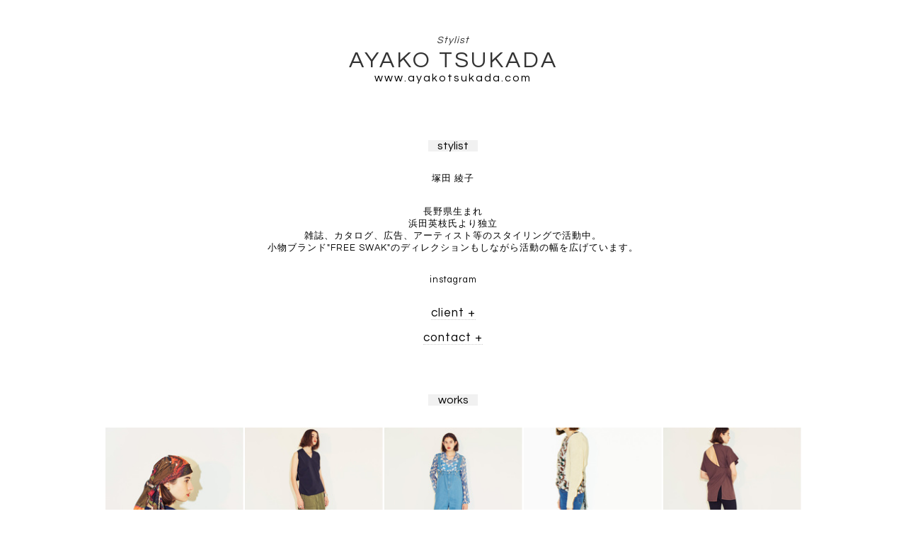

--- FILE ---
content_type: text/html
request_url: http://ayakotsukada.com/?page_id=I1596175
body_size: 50611
content:





















<!doctype html>
<html>
<head>
<meta charset="UTF-8">
<title>stylist AYAKO TSUKADA</title>
<meta name="description" content="works of stylist AYAKO TSUKADA ｜ スタイリスト 塚田綾子">
<meta name="keywords" content="スタイリスト,塚田綾子">
<link rel="stylesheet" href="../css/styles_2019.css?ver3">
<meta name="viewport" content="width=device-width, initial-scale=1.0">
<link rel="shortcut icon" href="/favicon.ico">

<script type="text/javascript" src="//ajax.googleapis.com/ajax/libs/jquery/1.10.2/jquery.min.js"></script>
<!-- Photo Swipe CSS file -->
<link rel="stylesheet" href="/js/lightbox/css/lightbox.min.css">
<script src="/js/lightbox/js/lightbox.min.js"></script> 
<script src="/js/script.js"></script> 


</head>

<body>
<div id="wrapper">
<div id="header">
<h1><a href="/"><i>stylist</i>Ayako Tsukada</a></h1>
<p>www.ayakotsukada.com</p>
</div>



<div id="page">
<h2>stylist</h2>
<div>
<p>塚田 綾子</p>

<p>長野県生まれ<br />
浜田英枝氏より独立<br />
雑誌、カタログ、広告、アーティスト等のスタイリングで活動中。<br />
小物ブランド"FREE SWAK"のディレクションもしながら活動の幅を広げています。</p>

<p><a href="https://www.instagram.com/ayakotsukada/" class="" target="_blank">instagram</a></p>
<div class="more close">
<a href="javascript:void(0);" class="underline slideopen">client</a>
<p>Magazine
marie claire、MONOCLE、kiitos、FUDGE、GISELe、HugMug</p>
<p>Advertising
Baycrews、Champion、MASH Style Lab、Urvin、LEVI'S、ORiental TRaffic、ADASTRIA、PAL、<br>
高島屋、江ノ島電鉄、CANON、Sanrio、RENOWN、STRIPE Int'l</p>
</div>
<div class="more close">
<a href="javascript:void(0);" class="underline slideopen">contact</a>
<p>email: 
<a href="mailto:ariels0401@gmail.com">ariels0401@gmail.com</a>
</p>
</div>
</div>
</div>





<div id="lightboximages">
<h2>works</h2>
<div class="inner">
    
		<div id="portfolio563"><a href="http://ayakotsukada.com/assets_c/2019/08/works_050_9-thumb-autox1030-563.jpg" data-lightbox="portfolioimages"><img src="http://ayakotsukada.com/assets_c/2019/08/works_050_9-thumb-autox300-563.jpg" alt=""/></a></div>
    
		<div id="portfolio561"><a href="http://ayakotsukada.com/assets_c/2019/08/works_050_7-thumb-autox1030-561.jpg" data-lightbox="portfolioimages"><img src="http://ayakotsukada.com/assets_c/2019/08/works_050_7-thumb-autox300-561.jpg" alt=""/></a></div>
    
		<div id="portfolio559"><a href="http://ayakotsukada.com/assets_c/2019/08/works_050_6-thumb-autox1030-559.jpg" data-lightbox="portfolioimages"><img src="http://ayakotsukada.com/assets_c/2019/08/works_050_6-thumb-autox300-559.jpg" alt=""/></a></div>
    
		<div id="portfolio558"><a href="http://ayakotsukada.com/assets_c/2019/08/works_050_5-thumb-autox1030-558.jpg" data-lightbox="portfolioimages"><img src="http://ayakotsukada.com/assets_c/2019/08/works_050_5-thumb-autox300-558.jpg" alt=""/></a></div>
    
		<div id="portfolio557"><a href="http://ayakotsukada.com/assets_c/2019/08/works_050_4-thumb-autox1030-557.jpg" data-lightbox="portfolioimages"><img src="http://ayakotsukada.com/assets_c/2019/08/works_050_4-thumb-autox300-557.jpg" alt=""/></a></div>
    
		<div id="portfolio556"><a href="http://ayakotsukada.com/assets_c/2019/08/works_050_3-thumb-autox1030-556.jpg" data-lightbox="portfolioimages"><img src="http://ayakotsukada.com/assets_c/2019/08/works_050_3-thumb-autox300-556.jpg" alt=""/></a></div>
    
		<div id="portfolio554"><a href="http://ayakotsukada.com/assets_c/2019/08/works_050_2-thumb-autox1030-554.jpg" data-lightbox="portfolioimages"><img src="http://ayakotsukada.com/assets_c/2019/08/works_050_2-thumb-autox300-554.jpg" alt=""/></a></div>
    
		<div id="portfolio562"><a href="http://ayakotsukada.com/assets_c/2019/08/works_050_10-thumb-autox1030-562.jpg" data-lightbox="portfolioimages"><img src="http://ayakotsukada.com/assets_c/2019/08/works_050_10-thumb-autox300-562.jpg" alt=""/></a></div>
    
		<div id="portfolio555"><a href="http://ayakotsukada.com/assets_c/2019/08/works_050_1-thumb-autox1030-555.jpg" data-lightbox="portfolioimages"><img src="http://ayakotsukada.com/assets_c/2019/08/works_050_1-thumb-autox300-555.jpg" alt=""/></a></div>
    
		<div id="portfolio547"><a href="http://ayakotsukada.com/assets_c/2019/08/works_038_9-thumb-autox1030-547.jpg" data-lightbox="portfolioimages"><img src="http://ayakotsukada.com/assets_c/2019/08/works_038_9-thumb-autox300-547.jpg" alt=""/></a></div>
    
		<div id="portfolio546"><a href="http://ayakotsukada.com/assets_c/2019/08/works_038_8-thumb-autox1030-546.jpg" data-lightbox="portfolioimages"><img src="http://ayakotsukada.com/assets_c/2019/08/works_038_8-thumb-autox300-546.jpg" alt=""/></a></div>
    
		<div id="portfolio544"><a href="http://ayakotsukada.com/assets_c/2019/08/works_038_7-thumb-autox1030-544.jpg" data-lightbox="portfolioimages"><img src="http://ayakotsukada.com/assets_c/2019/08/works_038_7-thumb-autox300-544.jpg" alt=""/></a></div>
    
		<div id="portfolio545"><a href="http://ayakotsukada.com/assets_c/2019/08/works_038_6-thumb-autox1030-545.jpg" data-lightbox="portfolioimages"><img src="http://ayakotsukada.com/assets_c/2019/08/works_038_6-thumb-autox300-545.jpg" alt=""/></a></div>
    
		<div id="portfolio543"><a href="http://ayakotsukada.com/assets_c/2019/08/works_038_5-thumb-autox1030-543.jpg" data-lightbox="portfolioimages"><img src="http://ayakotsukada.com/assets_c/2019/08/works_038_5-thumb-autox300-543.jpg" alt=""/></a></div>
    
		<div id="portfolio542"><a href="http://ayakotsukada.com/assets_c/2019/08/works_038_4-thumb-autox1030-542.jpg" data-lightbox="portfolioimages"><img src="http://ayakotsukada.com/assets_c/2019/08/works_038_4-thumb-autox300-542.jpg" alt=""/></a></div>
    
		<div id="portfolio541"><a href="http://ayakotsukada.com/assets_c/2019/08/works_038_3-thumb-autox1030-541.jpg" data-lightbox="portfolioimages"><img src="http://ayakotsukada.com/assets_c/2019/08/works_038_3-thumb-autox300-541.jpg" alt=""/></a></div>
    
		<div id="portfolio539"><a href="http://ayakotsukada.com/assets_c/2019/08/works_038_2-thumb-autox1030-539.jpg" data-lightbox="portfolioimages"><img src="http://ayakotsukada.com/assets_c/2019/08/works_038_2-thumb-autox300-539.jpg" alt=""/></a></div>
    
		<div id="portfolio537"><a href="http://ayakotsukada.com/assets_c/2019/08/works_038_1-thumb-autox1030-537.jpg" data-lightbox="portfolioimages"><img src="http://ayakotsukada.com/assets_c/2019/08/works_038_1-thumb-autox300-537.jpg" alt=""/></a></div>
    
		<div id="portfolio540"><a href="http://ayakotsukada.com/assets_c/2019/08/works_037_8-thumb-autox1030-540.jpg" data-lightbox="portfolioimages"><img src="http://ayakotsukada.com/assets_c/2019/08/works_037_8-thumb-autox300-540.jpg" alt=""/></a></div>
    
		<div id="portfolio538"><a href="http://ayakotsukada.com/assets_c/2019/08/works_037_7-thumb-autox1030-538.jpg" data-lightbox="portfolioimages"><img src="http://ayakotsukada.com/assets_c/2019/08/works_037_7-thumb-autox300-538.jpg" alt=""/></a></div>
    
		<div id="portfolio536"><a href="http://ayakotsukada.com/assets_c/2019/08/works_037_6-thumb-autox1030-536.jpg" data-lightbox="portfolioimages"><img src="http://ayakotsukada.com/assets_c/2019/08/works_037_6-thumb-autox300-536.jpg" alt=""/></a></div>
    
		<div id="portfolio535"><a href="http://ayakotsukada.com/assets_c/2019/08/works_037_5-thumb-autox1030-535.jpg" data-lightbox="portfolioimages"><img src="http://ayakotsukada.com/assets_c/2019/08/works_037_5-thumb-autox300-535.jpg" alt=""/></a></div>
    
		<div id="portfolio533"><a href="http://ayakotsukada.com/assets_c/2019/08/works_037_4-thumb-autox1030-533.jpg" data-lightbox="portfolioimages"><img src="http://ayakotsukada.com/assets_c/2019/08/works_037_4-thumb-autox300-533.jpg" alt=""/></a></div>
    
		<div id="portfolio532"><a href="http://ayakotsukada.com/assets_c/2019/08/works_037_2-thumb-autox1030-532.jpg" data-lightbox="portfolioimages"><img src="http://ayakotsukada.com/assets_c/2019/08/works_037_2-thumb-autox300-532.jpg" alt=""/></a></div>
    
		<div id="portfolio524"><a href="http://ayakotsukada.com/assets_c/2019/08/works_033_4-thumb-autox1030-524.jpg" data-lightbox="portfolioimages"><img src="http://ayakotsukada.com/assets_c/2019/08/works_033_4-thumb-autox300-524.jpg" alt=""/></a></div>
    
		<div id="portfolio523"><a href="http://ayakotsukada.com/assets_c/2019/08/works_033_3-thumb-autox1030-523.jpg" data-lightbox="portfolioimages"><img src="http://ayakotsukada.com/assets_c/2019/08/works_033_3-thumb-autox300-523.jpg" alt=""/></a></div>
    
		<div id="portfolio521"><a href="http://ayakotsukada.com/assets_c/2019/08/works_033_1-thumb-autox1030-521.jpg" data-lightbox="portfolioimages"><img src="http://ayakotsukada.com/assets_c/2019/08/works_033_1-thumb-autox300-521.jpg" alt=""/></a></div>
    
		<div id="portfolio514"><a href="http://ayakotsukada.com/assets_c/2019/08/works_032_9-thumb-autox1030-514.jpg" data-lightbox="portfolioimages"><img src="http://ayakotsukada.com/assets_c/2019/08/works_032_9-thumb-autox300-514.jpg" alt=""/></a></div>
    
		<div id="portfolio516"><a href="http://ayakotsukada.com/assets_c/2019/08/works_032_8-thumb-autox1030-516.jpg" data-lightbox="portfolioimages"><img src="http://ayakotsukada.com/assets_c/2019/08/works_032_8-thumb-autox300-516.jpg" alt=""/></a></div>
    
		<div id="portfolio515"><a href="http://ayakotsukada.com/assets_c/2019/08/works_032_7-thumb-autox1030-515.jpg" data-lightbox="portfolioimages"><img src="http://ayakotsukada.com/assets_c/2019/08/works_032_7-thumb-autox300-515.jpg" alt=""/></a></div>
    
		<div id="portfolio513"><a href="http://ayakotsukada.com/assets_c/2019/08/works_032_6-thumb-autox1030-513.jpg" data-lightbox="portfolioimages"><img src="http://ayakotsukada.com/assets_c/2019/08/works_032_6-thumb-autox300-513.jpg" alt=""/></a></div>
    
		<div id="portfolio511"><a href="http://ayakotsukada.com/assets_c/2019/08/works_032_5-thumb-autox1030-511.jpg" data-lightbox="portfolioimages"><img src="http://ayakotsukada.com/assets_c/2019/08/works_032_5-thumb-autox300-511.jpg" alt=""/></a></div>
    
		<div id="portfolio512"><a href="http://ayakotsukada.com/assets_c/2019/08/works_032_4-thumb-autox1030-512.jpg" data-lightbox="portfolioimages"><img src="http://ayakotsukada.com/assets_c/2019/08/works_032_4-thumb-autox300-512.jpg" alt=""/></a></div>
    
		<div id="portfolio509"><a href="http://ayakotsukada.com/assets_c/2019/08/works_032_3-thumb-autox1030-509.jpg" data-lightbox="portfolioimages"><img src="http://ayakotsukada.com/assets_c/2019/08/works_032_3-thumb-autox300-509.jpg" alt=""/></a></div>
    
		<div id="portfolio510"><a href="http://ayakotsukada.com/assets_c/2019/08/works_032_2-thumb-autox1030-510.jpg" data-lightbox="portfolioimages"><img src="http://ayakotsukada.com/assets_c/2019/08/works_032_2-thumb-autox300-510.jpg" alt=""/></a></div>
    
		<div id="portfolio520"><a href="http://ayakotsukada.com/assets_c/2019/08/works_032_15-thumb-autox1030-520.jpg" data-lightbox="portfolioimages"><img src="http://ayakotsukada.com/assets_c/2019/08/works_032_15-thumb-autox300-520.jpg" alt=""/></a></div>
    
		<div id="portfolio517"><a href="http://ayakotsukada.com/assets_c/2019/08/works_032_13-thumb-autox1030-517.jpg" data-lightbox="portfolioimages"><img src="http://ayakotsukada.com/assets_c/2019/08/works_032_13-thumb-autox300-517.jpg" alt=""/></a></div>
    
		<div id="portfolio518"><a href="http://ayakotsukada.com/assets_c/2019/08/works_032_11-thumb-autox1030-518.jpg" data-lightbox="portfolioimages"><img src="http://ayakotsukada.com/assets_c/2019/08/works_032_11-thumb-autox300-518.jpg" alt=""/></a></div>
    
		<div id="portfolio519"><a href="http://ayakotsukada.com/assets_c/2019/08/works_032_10-thumb-autox1030-519.jpg" data-lightbox="portfolioimages"><img src="http://ayakotsukada.com/assets_c/2019/08/works_032_10-thumb-autox300-519.jpg" alt=""/></a></div>
    
		<div id="portfolio503"><a href="http://ayakotsukada.com/assets_c/2019/08/works_030_9-thumb-autox1030-503.jpg" data-lightbox="portfolioimages"><img src="http://ayakotsukada.com/assets_c/2019/08/works_030_9-thumb-autox300-503.jpg" alt=""/></a></div>
    
		<div id="portfolio498"><a href="http://ayakotsukada.com/assets_c/2019/08/works_030_8-thumb-autox1030-498.jpg" data-lightbox="portfolioimages"><img src="http://ayakotsukada.com/assets_c/2019/08/works_030_8-thumb-autox300-498.jpg" alt=""/></a></div>
    
		<div id="portfolio508"><a href="http://ayakotsukada.com/assets_c/2019/08/works_030_13-thumb-autox1030-508.jpg" data-lightbox="portfolioimages"><img src="http://ayakotsukada.com/assets_c/2019/08/works_030_13-thumb-autox300-508.jpg" alt=""/></a></div>
    
		<div id="portfolio505"><a href="http://ayakotsukada.com/assets_c/2019/08/works_030_12-thumb-autox1030-505.jpg" data-lightbox="portfolioimages"><img src="http://ayakotsukada.com/assets_c/2019/08/works_030_12-thumb-autox300-505.jpg" alt=""/></a></div>
    
		<div id="portfolio504"><a href="http://ayakotsukada.com/assets_c/2019/08/works_030_10-thumb-autox1030-504.jpg" data-lightbox="portfolioimages"><img src="http://ayakotsukada.com/assets_c/2019/08/works_030_10-thumb-autox300-504.jpg" alt=""/></a></div>
    
		<div id="portfolio495"><a href="http://ayakotsukada.com/assets_c/2019/08/works_030_1-thumb-autox1030-495.jpg" data-lightbox="portfolioimages"><img src="http://ayakotsukada.com/assets_c/2019/08/works_030_1-thumb-autox300-495.jpg" alt=""/></a></div>
    
		<div id="portfolio493"><a href="http://ayakotsukada.com/assets_c/2019/08/works_029_5-thumb-autox1030-493.jpg" data-lightbox="portfolioimages"><img src="http://ayakotsukada.com/assets_c/2019/08/works_029_5-thumb-autox300-493.jpg" alt=""/></a></div>
    
		<div id="portfolio491"><a href="http://ayakotsukada.com/assets_c/2019/08/works_029_4-thumb-autox1030-491.jpg" data-lightbox="portfolioimages"><img src="http://ayakotsukada.com/assets_c/2019/08/works_029_4-thumb-autox300-491.jpg" alt=""/></a></div>
    
		<div id="portfolio489"><a href="http://ayakotsukada.com/assets_c/2019/08/works_029_2-thumb-autox1030-489.jpg" data-lightbox="portfolioimages"><img src="http://ayakotsukada.com/assets_c/2019/08/works_029_2-thumb-autox300-489.jpg" alt=""/></a></div>
    
		<div id="portfolio490"><a href="http://ayakotsukada.com/assets_c/2019/08/works_024_8-thumb-autox1030-490.jpg" data-lightbox="portfolioimages"><img src="http://ayakotsukada.com/assets_c/2019/08/works_024_8-thumb-autox300-490.jpg" alt=""/></a></div>
    
		<div id="portfolio487"><a href="http://ayakotsukada.com/assets_c/2019/08/works_024_5-thumb-autox1030-487.jpg" data-lightbox="portfolioimages"><img src="http://ayakotsukada.com/assets_c/2019/08/works_024_5-thumb-autox300-487.jpg" alt=""/></a></div>
    
		<div id="portfolio484"><a href="http://ayakotsukada.com/assets_c/2019/08/works_024_4-thumb-autox1030-484.jpg" data-lightbox="portfolioimages"><img src="http://ayakotsukada.com/assets_c/2019/08/works_024_4-thumb-autox300-484.jpg" alt=""/></a></div>
    
		<div id="portfolio475"><a href="http://ayakotsukada.com/assets_c/2019/08/works_023_5-thumb-autox1030-475.jpg" data-lightbox="portfolioimages"><img src="http://ayakotsukada.com/assets_c/2019/08/works_023_5-thumb-autox300-475.jpg" alt=""/></a></div>
    
		<div id="portfolio478"><a href="http://ayakotsukada.com/assets_c/2019/08/works_023_4-thumb-autox1030-478.jpg" data-lightbox="portfolioimages"><img src="http://ayakotsukada.com/assets_c/2019/08/works_023_4-thumb-autox300-478.jpg" alt=""/></a></div>
    
		<div id="portfolio474"><a href="http://ayakotsukada.com/assets_c/2019/08/works_023_1-thumb-autox1030-474.jpg" data-lightbox="portfolioimages"><img src="http://ayakotsukada.com/assets_c/2019/08/works_023_1-thumb-autox300-474.jpg" alt=""/></a></div>
    
		<div id="portfolio471"><a href="http://ayakotsukada.com/assets_c/2019/08/works_021_2-thumb-autox1030-471.jpg" data-lightbox="portfolioimages"><img src="http://ayakotsukada.com/assets_c/2019/08/works_021_2-thumb-autox300-471.jpg" alt=""/></a></div>
    
		<div id="portfolio473"><a href="http://ayakotsukada.com/assets_c/2019/08/works_021_1-thumb-autox1030-473.jpg" data-lightbox="portfolioimages"><img src="http://ayakotsukada.com/assets_c/2019/08/works_021_1-thumb-autox300-473.jpg" alt=""/></a></div>
    
		<div id="portfolio472"><a href="http://ayakotsukada.com/assets_c/2019/08/works_017_4-thumb-autox1030-472.jpg" data-lightbox="portfolioimages"><img src="http://ayakotsukada.com/assets_c/2019/08/works_017_4-thumb-autox300-472.jpg" alt=""/></a></div>
    
		<div id="portfolio469"><a href="http://ayakotsukada.com/assets_c/2019/08/works_017_3-thumb-autox1030-469.jpg" data-lightbox="portfolioimages"><img src="http://ayakotsukada.com/assets_c/2019/08/works_017_3-thumb-autox300-469.jpg" alt=""/></a></div>
    
		<div id="portfolio468"><a href="http://ayakotsukada.com/assets_c/2019/08/works_017_2-thumb-autox1030-468.jpg" data-lightbox="portfolioimages"><img src="http://ayakotsukada.com/assets_c/2019/08/works_017_2-thumb-autox300-468.jpg" alt=""/></a></div>
    
		<div id="portfolio465"><a href="http://ayakotsukada.com/assets_c/2019/08/works_017_1-thumb-autox1030-465.jpg" data-lightbox="portfolioimages"><img src="http://ayakotsukada.com/assets_c/2019/08/works_017_1-thumb-autox300-465.jpg" alt=""/></a></div>
    
		<div id="portfolio464"><a href="http://ayakotsukada.com/assets_c/2019/08/works_016_5-thumb-autox1030-464.jpg" data-lightbox="portfolioimages"><img src="http://ayakotsukada.com/assets_c/2019/08/works_016_5-thumb-autox300-464.jpg" alt=""/></a></div>
    
		<div id="portfolio463"><a href="http://ayakotsukada.com/assets_c/2019/08/works_016_4-thumb-autox1030-463.jpg" data-lightbox="portfolioimages"><img src="http://ayakotsukada.com/assets_c/2019/08/works_016_4-thumb-autox300-463.jpg" alt=""/></a></div>
    
		<div id="portfolio467"><a href="http://ayakotsukada.com/assets_c/2019/08/works_016_3-thumb-autox1030-467.jpg" data-lightbox="portfolioimages"><img src="http://ayakotsukada.com/assets_c/2019/08/works_016_3-thumb-autox300-467.jpg" alt=""/></a></div>
    
		<div id="portfolio444"><a href="http://ayakotsukada.com/assets_c/2019/08/works_012_5-thumb-autox1030-444.jpg" data-lightbox="portfolioimages"><img src="http://ayakotsukada.com/assets_c/2019/08/works_012_5-thumb-autox300-444.jpg" alt=""/></a></div>
    
		<div id="portfolio443"><a href="http://ayakotsukada.com/assets_c/2019/08/works_012_4-thumb-autox1030-443.jpg" data-lightbox="portfolioimages"><img src="http://ayakotsukada.com/assets_c/2019/08/works_012_4-thumb-autox300-443.jpg" alt=""/></a></div>
    
		<div id="portfolio439"><a href="http://ayakotsukada.com/assets_c/2019/08/works_012_3-thumb-autox1030-439.jpg" data-lightbox="portfolioimages"><img src="http://ayakotsukada.com/assets_c/2019/08/works_012_3-thumb-autox300-439.jpg" alt=""/></a></div>
    
		<div id="portfolio748"><a href="http://ayakotsukada.com/assets_c/2019/08/works_010_5-thumb-autox1030-748.jpg" data-lightbox="portfolioimages"><img src="http://ayakotsukada.com/assets_c/2019/08/works_010_5-thumb-autox300-748.jpg" alt=""/></a></div>
    
		<div id="portfolio435"><a href="http://ayakotsukada.com/assets_c/2019/08/works_010_4-thumb-autox1030-435.jpg" data-lightbox="portfolioimages"><img src="http://ayakotsukada.com/assets_c/2019/08/works_010_4-thumb-autox300-435.jpg" alt=""/></a></div>
    
		<div id="portfolio436"><a href="http://ayakotsukada.com/assets_c/2019/08/works_010_2-thumb-autox1030-436.jpg" data-lightbox="portfolioimages"><img src="http://ayakotsukada.com/assets_c/2019/08/works_010_2-thumb-autox300-436.jpg" alt=""/></a></div>
    
		<div id="portfolio434"><a href="http://ayakotsukada.com/assets_c/2019/08/works_008_3-thumb-autox1030-434.jpg" data-lightbox="portfolioimages"><img src="http://ayakotsukada.com/assets_c/2019/08/works_008_3-thumb-autox300-434.jpg" alt=""/></a></div>
    
		<div id="portfolio431"><a href="http://ayakotsukada.com/assets_c/2019/08/works_008_2-thumb-autox1030-431.jpg" data-lightbox="portfolioimages"><img src="http://ayakotsukada.com/assets_c/2019/08/works_008_2-thumb-autox300-431.jpg" alt=""/></a></div>
    
		<div id="portfolio430"><a href="http://ayakotsukada.com/assets_c/2019/08/works_008_1-thumb-autox1030-430.jpg" data-lightbox="portfolioimages"><img src="http://ayakotsukada.com/assets_c/2019/08/works_008_1-thumb-autox300-430.jpg" alt=""/></a></div>
    
		<div id="portfolio427"><a href="http://ayakotsukada.com/assets_c/2019/08/works_007_3-thumb-autox1030-427.jpg" data-lightbox="portfolioimages"><img src="http://ayakotsukada.com/assets_c/2019/08/works_007_3-thumb-autox300-427.jpg" alt=""/></a></div>
    
		<div id="portfolio425"><a href="http://ayakotsukada.com/assets_c/2019/08/works_007_2-thumb-autox1030-425.jpg" data-lightbox="portfolioimages"><img src="http://ayakotsukada.com/assets_c/2019/08/works_007_2-thumb-autox300-425.jpg" alt=""/></a></div>
    
		<div id="portfolio428"><a href="http://ayakotsukada.com/assets_c/2019/08/works_007_1-thumb-autox1030-428.jpg" data-lightbox="portfolioimages"><img src="http://ayakotsukada.com/assets_c/2019/08/works_007_1-thumb-autox300-428.jpg" alt=""/></a></div>
    
		<div id="portfolio421"><a href="http://ayakotsukada.com/assets_c/2019/08/works_006_1-thumb-autox1030-421.jpg" data-lightbox="portfolioimages"><img src="http://ayakotsukada.com/assets_c/2019/08/works_006_1-thumb-autox300-421.jpg" alt=""/></a></div>
    
		<div id="portfolio418"><a href="http://ayakotsukada.com/assets_c/2019/08/works_003_3-thumb-autox1030-418.jpg" data-lightbox="portfolioimages"><img src="http://ayakotsukada.com/assets_c/2019/08/works_003_3-thumb-autox300-418.jpg" alt=""/></a></div>
    
		<div id="portfolio415"><a href="http://ayakotsukada.com/assets_c/2019/08/works_002_2-thumb-autox1030-415.jpg" data-lightbox="portfolioimages"><img src="http://ayakotsukada.com/assets_c/2019/08/works_002_2-thumb-autox300-415.jpg" alt=""/></a></div>
    
		<div id="portfolio408"><a href="http://ayakotsukada.com/assets_c/2019/08/works_001_4_-thumb-autox1030-408.jpg" data-lightbox="portfolioimages"><img src="http://ayakotsukada.com/assets_c/2019/08/works_001_4_-thumb-autox300-408.jpg" alt=""/></a></div>
    
		<div id="portfolio411"><a href="http://ayakotsukada.com/assets_c/2019/08/works_001_3_-thumb-autox1030-411.jpg" data-lightbox="portfolioimages"><img src="http://ayakotsukada.com/assets_c/2019/08/works_001_3_-thumb-autox300-411.jpg" alt=""/></a></div>
    
		<div id="portfolio406"><a href="http://ayakotsukada.com/assets_c/2019/08/works_001_1-thumb-autox1030-406.jpg" data-lightbox="portfolioimages"><img src="http://ayakotsukada.com/assets_c/2019/08/works_001_1-thumb-autox300-406.jpg" alt=""/></a></div>
    
		<div id="portfolio835"><a href="http://ayakotsukada.com/assets_c/2021/03/WORKS.065.06-thumb-autox1030-835.jpg" data-lightbox="portfolioimages"><img src="http://ayakotsukada.com/assets_c/2021/03/WORKS.065.06-thumb-autox300-835.jpg" alt=""/></a></div>
    
		<div id="portfolio834"><a href="http://ayakotsukada.com/assets_c/2021/03/WORKS.065.05-thumb-autox1030-834.jpg" data-lightbox="portfolioimages"><img src="http://ayakotsukada.com/assets_c/2021/03/WORKS.065.05-thumb-autox300-834.jpg" alt=""/></a></div>
    
		<div id="portfolio833"><a href="http://ayakotsukada.com/assets_c/2021/03/WORKS.065.04-thumb-autox1030-833.jpg" data-lightbox="portfolioimages"><img src="http://ayakotsukada.com/assets_c/2021/03/WORKS.065.04-thumb-autox300-833.jpg" alt=""/></a></div>
    
		<div id="portfolio832"><a href="http://ayakotsukada.com/assets_c/2021/03/WORKS.065.03-thumb-autox1030-832.jpg" data-lightbox="portfolioimages"><img src="http://ayakotsukada.com/assets_c/2021/03/WORKS.065.03-thumb-autox300-832.jpg" alt=""/></a></div>
    
		<div id="portfolio831"><a href="http://ayakotsukada.com/assets_c/2021/03/WORKS.065.02-thumb-autox1030-831.jpg" data-lightbox="portfolioimages"><img src="http://ayakotsukada.com/assets_c/2021/03/WORKS.065.02-thumb-autox300-831.jpg" alt=""/></a></div>
    
		<div id="portfolio830"><a href="http://ayakotsukada.com/assets_c/2021/03/WORKS.065.01-thumb-autox1030-830.jpg" data-lightbox="portfolioimages"><img src="http://ayakotsukada.com/assets_c/2021/03/WORKS.065.01-thumb-autox300-830.jpg" alt=""/></a></div>
    
		<div id="portfolio828"><a href="http://ayakotsukada.com/assets_c/2021/03/WORKS.064.09-thumb-autox1030-828.jpg" data-lightbox="portfolioimages"><img src="http://ayakotsukada.com/assets_c/2021/03/WORKS.064.09-thumb-autox300-828.jpg" alt=""/></a></div>
    
		<div id="portfolio829"><a href="http://ayakotsukada.com/assets_c/2021/03/WORKS.064.08-thumb-autox1030-829.jpg" data-lightbox="portfolioimages"><img src="http://ayakotsukada.com/assets_c/2021/03/WORKS.064.08-thumb-autox300-829.jpg" alt=""/></a></div>
    
		<div id="portfolio827"><a href="http://ayakotsukada.com/assets_c/2021/03/WORKS.064.07-thumb-autox1030-827.jpg" data-lightbox="portfolioimages"><img src="http://ayakotsukada.com/assets_c/2021/03/WORKS.064.07-thumb-autox300-827.jpg" alt=""/></a></div>
    
		<div id="portfolio826"><a href="http://ayakotsukada.com/assets_c/2021/03/WORKS.064.06-thumb-autox1030-826.jpg" data-lightbox="portfolioimages"><img src="http://ayakotsukada.com/assets_c/2021/03/WORKS.064.06-thumb-autox300-826.jpg" alt=""/></a></div>
    
		<div id="portfolio824"><a href="http://ayakotsukada.com/assets_c/2021/03/WORKS.064.05-thumb-autox1030-824.jpg" data-lightbox="portfolioimages"><img src="http://ayakotsukada.com/assets_c/2021/03/WORKS.064.05-thumb-autox300-824.jpg" alt=""/></a></div>
    
		<div id="portfolio825"><a href="http://ayakotsukada.com/assets_c/2021/03/WORKS.064.04-thumb-autox1030-825.jpg" data-lightbox="portfolioimages"><img src="http://ayakotsukada.com/assets_c/2021/03/WORKS.064.04-thumb-autox300-825.jpg" alt=""/></a></div>
    
		<div id="portfolio823"><a href="http://ayakotsukada.com/assets_c/2021/03/WORKS.064.03-thumb-autox1030-823.jpg" data-lightbox="portfolioimages"><img src="http://ayakotsukada.com/assets_c/2021/03/WORKS.064.03-thumb-autox300-823.jpg" alt=""/></a></div>
    
		<div id="portfolio822"><a href="http://ayakotsukada.com/assets_c/2021/03/WORKS.064.02-thumb-autox1030-822.jpg" data-lightbox="portfolioimages"><img src="http://ayakotsukada.com/assets_c/2021/03/WORKS.064.02-thumb-autox300-822.jpg" alt=""/></a></div>
    
		<div id="portfolio821"><a href="http://ayakotsukada.com/assets_c/2021/03/WORKS.064.01-thumb-autox1030-821.jpg" data-lightbox="portfolioimages"><img src="http://ayakotsukada.com/assets_c/2021/03/WORKS.064.01-thumb-autox300-821.jpg" alt=""/></a></div>
    
		<div id="portfolio820"><a href="http://ayakotsukada.com/assets_c/2021/03/WORKS.063.06-thumb-autox1030-820.jpg" data-lightbox="portfolioimages"><img src="http://ayakotsukada.com/assets_c/2021/03/WORKS.063.06-thumb-autox300-820.jpg" alt=""/></a></div>
    
		<div id="portfolio818"><a href="http://ayakotsukada.com/assets_c/2021/03/WORKS.063.05-thumb-autox1030-818.jpg" data-lightbox="portfolioimages"><img src="http://ayakotsukada.com/assets_c/2021/03/WORKS.063.05-thumb-autox300-818.jpg" alt=""/></a></div>
    
		<div id="portfolio819"><a href="http://ayakotsukada.com/assets_c/2021/03/WORKS.063.04-thumb-autox1030-819.jpg" data-lightbox="portfolioimages"><img src="http://ayakotsukada.com/assets_c/2021/03/WORKS.063.04-thumb-autox300-819.jpg" alt=""/></a></div>
    
		<div id="portfolio817"><a href="http://ayakotsukada.com/assets_c/2021/03/WORKS.063.03-thumb-autox1030-817.jpg" data-lightbox="portfolioimages"><img src="http://ayakotsukada.com/assets_c/2021/03/WORKS.063.03-thumb-autox300-817.jpg" alt=""/></a></div>
    
		<div id="portfolio815"><a href="http://ayakotsukada.com/assets_c/2021/03/WORKS.063.02-thumb-autox1030-815.jpg" data-lightbox="portfolioimages"><img src="http://ayakotsukada.com/assets_c/2021/03/WORKS.063.02-thumb-autox300-815.jpg" alt=""/></a></div>
    
		<div id="portfolio816"><a href="http://ayakotsukada.com/assets_c/2021/03/WORKS.063.01-thumb-autox1030-816.jpg" data-lightbox="portfolioimages"><img src="http://ayakotsukada.com/assets_c/2021/03/WORKS.063.01-thumb-autox300-816.jpg" alt=""/></a></div>
    
		<div id="portfolio813"><a href="http://ayakotsukada.com/assets_c/2021/03/WORKS.062.09-thumb-autox1030-813.jpg" data-lightbox="portfolioimages"><img src="http://ayakotsukada.com/assets_c/2021/03/WORKS.062.09-thumb-autox300-813.jpg" alt=""/></a></div>
    
		<div id="portfolio814"><a href="http://ayakotsukada.com/assets_c/2021/03/WORKS.062.08-thumb-autox1030-814.jpg" data-lightbox="portfolioimages"><img src="http://ayakotsukada.com/assets_c/2021/03/WORKS.062.08-thumb-autox300-814.jpg" alt=""/></a></div>
    
		<div id="portfolio812"><a href="http://ayakotsukada.com/assets_c/2021/03/WORKS.062.07-thumb-autox1030-812.jpg" data-lightbox="portfolioimages"><img src="http://ayakotsukada.com/assets_c/2021/03/WORKS.062.07-thumb-autox300-812.jpg" alt=""/></a></div>
    
		<div id="portfolio810"><a href="http://ayakotsukada.com/assets_c/2021/03/WORKS.062.06-thumb-autox1030-810.jpg" data-lightbox="portfolioimages"><img src="http://ayakotsukada.com/assets_c/2021/03/WORKS.062.06-thumb-autox300-810.jpg" alt=""/></a></div>
    
		<div id="portfolio811"><a href="http://ayakotsukada.com/assets_c/2021/03/WORKS.062.05-thumb-autox1030-811.jpg" data-lightbox="portfolioimages"><img src="http://ayakotsukada.com/assets_c/2021/03/WORKS.062.05-thumb-autox300-811.jpg" alt=""/></a></div>
    
		<div id="portfolio807"><a href="http://ayakotsukada.com/assets_c/2021/03/WORKS.062.04-thumb-autox1030-807.jpg" data-lightbox="portfolioimages"><img src="http://ayakotsukada.com/assets_c/2021/03/WORKS.062.04-thumb-autox300-807.jpg" alt=""/></a></div>
    
		<div id="portfolio806"><a href="http://ayakotsukada.com/assets_c/2021/03/WORKS.062.03-thumb-autox1030-806.jpg" data-lightbox="portfolioimages"><img src="http://ayakotsukada.com/assets_c/2021/03/WORKS.062.03-thumb-autox300-806.jpg" alt=""/></a></div>
    
		<div id="portfolio809"><a href="http://ayakotsukada.com/assets_c/2021/03/WORKS.062.02-thumb-autox1030-809.jpg" data-lightbox="portfolioimages"><img src="http://ayakotsukada.com/assets_c/2021/03/WORKS.062.02-thumb-autox300-809.jpg" alt=""/></a></div>
    
		<div id="portfolio804"><a href="http://ayakotsukada.com/assets_c/2021/03/WORKS.062.01jpg-thumb-autox1030-804.jpg" data-lightbox="portfolioimages"><img src="http://ayakotsukada.com/assets_c/2021/03/WORKS.062.01jpg-thumb-autox300-804.jpg" alt=""/></a></div>
    
		<div id="portfolio801"><a href="http://ayakotsukada.com/assets_c/2021/03/WORKS.060.05-thumb-autox1030-801.jpg" data-lightbox="portfolioimages"><img src="http://ayakotsukada.com/assets_c/2021/03/WORKS.060.05-thumb-autox300-801.jpg" alt=""/></a></div>
    
		<div id="portfolio802"><a href="http://ayakotsukada.com/assets_c/2021/03/WORKS.060.04-thumb-autox1030-802.jpg" data-lightbox="portfolioimages"><img src="http://ayakotsukada.com/assets_c/2021/03/WORKS.060.04-thumb-autox300-802.jpg" alt=""/></a></div>
    
		<div id="portfolio800"><a href="http://ayakotsukada.com/assets_c/2021/03/WORKS.060.02-thumb-autox1030-800.jpg" data-lightbox="portfolioimages"><img src="http://ayakotsukada.com/assets_c/2021/03/WORKS.060.02-thumb-autox300-800.jpg" alt=""/></a></div>
    
		<div id="portfolio792"><a href="http://ayakotsukada.com/assets_c/2021/03/WORKS.058.06-thumb-autox1030-792.jpg" data-lightbox="portfolioimages"><img src="http://ayakotsukada.com/assets_c/2021/03/WORKS.058.06-thumb-autox300-792.jpg" alt=""/></a></div>
    
		<div id="portfolio791"><a href="http://ayakotsukada.com/assets_c/2021/03/WORKS.058.05-thumb-autox1030-791.jpg" data-lightbox="portfolioimages"><img src="http://ayakotsukada.com/assets_c/2021/03/WORKS.058.05-thumb-autox300-791.jpg" alt=""/></a></div>
    
		<div id="portfolio790"><a href="http://ayakotsukada.com/assets_c/2021/03/WORKS.058.04-thumb-autox1030-790.jpg" data-lightbox="portfolioimages"><img src="http://ayakotsukada.com/assets_c/2021/03/WORKS.058.04-thumb-autox300-790.jpg" alt=""/></a></div>
    
		<div id="portfolio787"><a href="http://ayakotsukada.com/assets_c/2021/03/WORKS.058.03-thumb-autox1030-787.jpg" data-lightbox="portfolioimages"><img src="http://ayakotsukada.com/assets_c/2021/03/WORKS.058.03-thumb-autox300-787.jpg" alt=""/></a></div>
    
		<div id="portfolio784"><a href="http://ayakotsukada.com/assets_c/2021/03/WORKS.058.02-thumb-autox1030-784.jpg" data-lightbox="portfolioimages"><img src="http://ayakotsukada.com/assets_c/2021/03/WORKS.058.02-thumb-autox300-784.jpg" alt=""/></a></div>
    
		<div id="portfolio785"><a href="http://ayakotsukada.com/assets_c/2021/03/WORKS.058.01-thumb-autox1030-785.jpg" data-lightbox="portfolioimages"><img src="http://ayakotsukada.com/assets_c/2021/03/WORKS.058.01-thumb-autox300-785.jpg" alt=""/></a></div>
    
		<div id="portfolio788"><a href="http://ayakotsukada.com/assets_c/2021/03/WORKS.057.06-thumb-autox1030-788.jpg" data-lightbox="portfolioimages"><img src="http://ayakotsukada.com/assets_c/2021/03/WORKS.057.06-thumb-autox300-788.jpg" alt=""/></a></div>
    
		<div id="portfolio783"><a href="http://ayakotsukada.com/assets_c/2021/03/WORKS.057.05-thumb-autox1030-783.jpg" data-lightbox="portfolioimages"><img src="http://ayakotsukada.com/assets_c/2021/03/WORKS.057.05-thumb-autox300-783.jpg" alt=""/></a></div>
    
		<div id="portfolio786"><a href="http://ayakotsukada.com/assets_c/2021/03/WORKS.057.03-thumb-autox1030-786.jpg" data-lightbox="portfolioimages"><img src="http://ayakotsukada.com/assets_c/2021/03/WORKS.057.03-thumb-autox300-786.jpg" alt=""/></a></div>
    
		<div id="portfolio779"><a href="http://ayakotsukada.com/assets_c/2021/03/WORKS.057.02-thumb-autox1030-779.jpg" data-lightbox="portfolioimages"><img src="http://ayakotsukada.com/assets_c/2021/03/WORKS.057.02-thumb-autox300-779.jpg" alt=""/></a></div>
    
		<div id="portfolio772"><a href="http://ayakotsukada.com/assets_c/2021/03/WORKS.056.01-thumb-autox1030-772.jpg" data-lightbox="portfolioimages"><img src="http://ayakotsukada.com/assets_c/2021/03/WORKS.056.01-thumb-autox300-772.jpg" alt=""/></a></div>
    
		<div id="portfolio773"><a href="http://ayakotsukada.com/assets_c/2021/03/WORKS.054.01-thumb-autox1030-773.jpg" data-lightbox="portfolioimages"><img src="http://ayakotsukada.com/assets_c/2021/03/WORKS.054.01-thumb-autox300-773.jpg" alt=""/></a></div>
    
		<div id="portfolio764"><a href="http://ayakotsukada.com/assets_c/2021/03/WORKS.052.09-thumb-autox1030-764.jpg" data-lightbox="portfolioimages"><img src="http://ayakotsukada.com/assets_c/2021/03/WORKS.052.09-thumb-autox300-764.jpg" alt=""/></a></div>
    
		<div id="portfolio763"><a href="http://ayakotsukada.com/assets_c/2021/03/WORKS.052.08-thumb-autox1030-763.jpg" data-lightbox="portfolioimages"><img src="http://ayakotsukada.com/assets_c/2021/03/WORKS.052.08-thumb-autox300-763.jpg" alt=""/></a></div>
    
		<div id="portfolio761"><a href="http://ayakotsukada.com/assets_c/2021/03/WORKS.052.07-thumb-autox1030-761.jpg" data-lightbox="portfolioimages"><img src="http://ayakotsukada.com/assets_c/2021/03/WORKS.052.07-thumb-autox300-761.jpg" alt=""/></a></div>
    
		<div id="portfolio759"><a href="http://ayakotsukada.com/assets_c/2021/03/WORKS.052.06-thumb-autox1030-759.jpg" data-lightbox="portfolioimages"><img src="http://ayakotsukada.com/assets_c/2021/03/WORKS.052.06-thumb-autox300-759.jpg" alt=""/></a></div>
    
		<div id="portfolio762"><a href="http://ayakotsukada.com/assets_c/2021/03/WORKS.052.02-thumb-autox1030-762.jpg" data-lightbox="portfolioimages"><img src="http://ayakotsukada.com/assets_c/2021/03/WORKS.052.02-thumb-autox300-762.jpg" alt=""/></a></div>
    
		<div id="portfolio760"><a href="http://ayakotsukada.com/assets_c/2021/03/WORKS.052.01-thumb-autox1030-760.jpg" data-lightbox="portfolioimages"><img src="http://ayakotsukada.com/assets_c/2021/03/WORKS.052.01-thumb-autox300-760.jpg" alt=""/></a></div>
    
		<div id="portfolio758"><a href="http://ayakotsukada.com/assets_c/2021/03/WORKS.051.06-thumb-autox1030-758.jpg" data-lightbox="portfolioimages"><img src="http://ayakotsukada.com/assets_c/2021/03/WORKS.051.06-thumb-autox300-758.jpg" alt=""/></a></div>
    
		<div id="portfolio756"><a href="http://ayakotsukada.com/assets_c/2021/03/WORKS.051.05-thumb-autox1030-756.jpg" data-lightbox="portfolioimages"><img src="http://ayakotsukada.com/assets_c/2021/03/WORKS.051.05-thumb-autox300-756.jpg" alt=""/></a></div>
    
		<div id="portfolio752"><a href="http://ayakotsukada.com/assets_c/2021/03/WORKS.051.04-thumb-autox1030-752.jpg" data-lightbox="portfolioimages"><img src="http://ayakotsukada.com/assets_c/2021/03/WORKS.051.04-thumb-autox300-752.jpg" alt=""/></a></div>
    
		<div id="portfolio757"><a href="http://ayakotsukada.com/assets_c/2021/03/WORKS.051.04-thumb-autox1030-757.jpg" data-lightbox="portfolioimages"><img src="http://ayakotsukada.com/assets_c/2021/03/WORKS.051.04-thumb-autox300-757.jpg" alt=""/></a></div>
    
		<div id="portfolio751"><a href="http://ayakotsukada.com/assets_c/2021/03/WORKS.051.03-thumb-autox1030-751.jpg" data-lightbox="portfolioimages"><img src="http://ayakotsukada.com/assets_c/2021/03/WORKS.051.03-thumb-autox300-751.jpg" alt=""/></a></div>
    
		<div id="portfolio755"><a href="http://ayakotsukada.com/assets_c/2021/03/WORKS.051.03-thumb-autox1030-755.jpg" data-lightbox="portfolioimages"><img src="http://ayakotsukada.com/assets_c/2021/03/WORKS.051.03-thumb-autox300-755.jpg" alt=""/></a></div>
    
		<div id="portfolio750"><a href="http://ayakotsukada.com/assets_c/2021/03/WORKS.051.02-thumb-autox1030-750.jpg" data-lightbox="portfolioimages"><img src="http://ayakotsukada.com/assets_c/2021/03/WORKS.051.02-thumb-autox300-750.jpg" alt=""/></a></div>
    
		<div id="portfolio753"><a href="http://ayakotsukada.com/assets_c/2021/03/WORKS.051.02-thumb-autox1030-753.jpg" data-lightbox="portfolioimages"><img src="http://ayakotsukada.com/assets_c/2021/03/WORKS.051.02-thumb-autox300-753.jpg" alt=""/></a></div>
    
		<div id="portfolio749"><a href="http://ayakotsukada.com/assets_c/2021/02/WORKS.051.01-thumb-autox1030-749.jpg" data-lightbox="portfolioimages"><img src="http://ayakotsukada.com/assets_c/2021/02/WORKS.051.01-thumb-autox300-749.jpg" alt=""/></a></div>
    
		<div id="portfolio754"><a href="http://ayakotsukada.com/assets_c/2021/03/WORKS.051.01-thumb-autox1030-754.jpg" data-lightbox="portfolioimages"><img src="http://ayakotsukada.com/assets_c/2021/03/WORKS.051.01-thumb-autox300-754.jpg" alt=""/></a></div>
    
		<div id="portfolio744"><a href="http://ayakotsukada.com/assets_c/2019/08/portfolio_012_13-thumb-autox1030-744.jpg" data-lightbox="portfolioimages"><img src="http://ayakotsukada.com/assets_c/2019/08/portfolio_012_13-thumb-autox300-744.jpg" alt=""/></a></div>
    
		<div id="portfolio746"><a href="http://ayakotsukada.com/assets_c/2019/08/portfolio_012_12-thumb-autox1030-746.jpg" data-lightbox="portfolioimages"><img src="http://ayakotsukada.com/assets_c/2019/08/portfolio_012_12-thumb-autox300-746.jpg" alt=""/></a></div>
    
		<div id="portfolio745"><a href="http://ayakotsukada.com/assets_c/2019/08/portfolio_012_11-thumb-autox1030-745.jpg" data-lightbox="portfolioimages"><img src="http://ayakotsukada.com/assets_c/2019/08/portfolio_012_11-thumb-autox300-745.jpg" alt=""/></a></div>
    
		<div id="portfolio743"><a href="http://ayakotsukada.com/assets_c/2019/08/portfolio_012_10-thumb-autox1030-743.jpg" data-lightbox="portfolioimages"><img src="http://ayakotsukada.com/assets_c/2019/08/portfolio_012_10-thumb-autox300-743.jpg" alt=""/></a></div>
    
		<div id="portfolio742"><a href="http://ayakotsukada.com/assets_c/2019/08/portfolio_012_09-thumb-autox1030-742.jpg" data-lightbox="portfolioimages"><img src="http://ayakotsukada.com/assets_c/2019/08/portfolio_012_09-thumb-autox300-742.jpg" alt=""/></a></div>
    
		<div id="portfolio741"><a href="http://ayakotsukada.com/assets_c/2019/08/portfolio_012_08-thumb-autox1030-741.jpg" data-lightbox="portfolioimages"><img src="http://ayakotsukada.com/assets_c/2019/08/portfolio_012_08-thumb-autox300-741.jpg" alt=""/></a></div>
    
		<div id="portfolio740"><a href="http://ayakotsukada.com/assets_c/2019/08/portfolio_012_07-thumb-autox1030-740.jpg" data-lightbox="portfolioimages"><img src="http://ayakotsukada.com/assets_c/2019/08/portfolio_012_07-thumb-autox300-740.jpg" alt=""/></a></div>
    
		<div id="portfolio737"><a href="http://ayakotsukada.com/assets_c/2019/08/portfolio_012_06-thumb-autox1030-737.jpg" data-lightbox="portfolioimages"><img src="http://ayakotsukada.com/assets_c/2019/08/portfolio_012_06-thumb-autox300-737.jpg" alt=""/></a></div>
    
		<div id="portfolio739"><a href="http://ayakotsukada.com/assets_c/2019/08/portfolio_012_05-thumb-autox1030-739.jpg" data-lightbox="portfolioimages"><img src="http://ayakotsukada.com/assets_c/2019/08/portfolio_012_05-thumb-autox300-739.jpg" alt=""/></a></div>
    
		<div id="portfolio735"><a href="http://ayakotsukada.com/assets_c/2019/08/portfolio_012_04-thumb-autox1030-735.jpg" data-lightbox="portfolioimages"><img src="http://ayakotsukada.com/assets_c/2019/08/portfolio_012_04-thumb-autox300-735.jpg" alt=""/></a></div>
    
		<div id="portfolio738"><a href="http://ayakotsukada.com/assets_c/2019/08/portfolio_012_03-thumb-autox1030-738.jpg" data-lightbox="portfolioimages"><img src="http://ayakotsukada.com/assets_c/2019/08/portfolio_012_03-thumb-autox300-738.jpg" alt=""/></a></div>
    
		<div id="portfolio734"><a href="http://ayakotsukada.com/assets_c/2019/08/portfolio_012_02-thumb-autox1030-734.jpg" data-lightbox="portfolioimages"><img src="http://ayakotsukada.com/assets_c/2019/08/portfolio_012_02-thumb-autox300-734.jpg" alt=""/></a></div>
    
		<div id="portfolio732"><a href="http://ayakotsukada.com/assets_c/2019/08/portfolio_011_4-thumb-autox1030-732.jpg" data-lightbox="portfolioimages"><img src="http://ayakotsukada.com/assets_c/2019/08/portfolio_011_4-thumb-autox300-732.jpg" alt=""/></a></div>
    
		<div id="portfolio730"><a href="http://ayakotsukada.com/assets_c/2019/08/portfolio_011_3-thumb-autox1030-730.jpg" data-lightbox="portfolioimages"><img src="http://ayakotsukada.com/assets_c/2019/08/portfolio_011_3-thumb-autox300-730.jpg" alt=""/></a></div>
    
		<div id="portfolio731"><a href="http://ayakotsukada.com/assets_c/2019/08/portfolio_011_2-thumb-autox1030-731.jpg" data-lightbox="portfolioimages"><img src="http://ayakotsukada.com/assets_c/2019/08/portfolio_011_2-thumb-autox300-731.jpg" alt=""/></a></div>
    
		<div id="portfolio725"><a href="http://ayakotsukada.com/assets_c/2019/08/portfolio_010_9-thumb-autox1030-725.jpg" data-lightbox="portfolioimages"><img src="http://ayakotsukada.com/assets_c/2019/08/portfolio_010_9-thumb-autox300-725.jpg" alt=""/></a></div>
    
		<div id="portfolio722"><a href="http://ayakotsukada.com/assets_c/2019/08/portfolio_010_8-thumb-autox1030-722.jpg" data-lightbox="portfolioimages"><img src="http://ayakotsukada.com/assets_c/2019/08/portfolio_010_8-thumb-autox300-722.jpg" alt=""/></a></div>
    
		<div id="portfolio721"><a href="http://ayakotsukada.com/assets_c/2019/08/portfolio_010_7-thumb-autox1030-721.jpg" data-lightbox="portfolioimages"><img src="http://ayakotsukada.com/assets_c/2019/08/portfolio_010_7-thumb-autox300-721.jpg" alt=""/></a></div>
    
		<div id="portfolio717"><a href="http://ayakotsukada.com/assets_c/2019/08/portfolio_010_2-thumb-autox1030-717.jpg" data-lightbox="portfolioimages"><img src="http://ayakotsukada.com/assets_c/2019/08/portfolio_010_2-thumb-autox300-717.jpg" alt=""/></a></div>
    
		<div id="portfolio729"><a href="http://ayakotsukada.com/assets_c/2019/08/portfolio_010_16-thumb-autox1030-729.jpg" data-lightbox="portfolioimages"><img src="http://ayakotsukada.com/assets_c/2019/08/portfolio_010_16-thumb-autox300-729.jpg" alt=""/></a></div>
    
		<div id="portfolio728"><a href="http://ayakotsukada.com/assets_c/2019/08/portfolio_010_15-thumb-autox1030-728.jpg" data-lightbox="portfolioimages"><img src="http://ayakotsukada.com/assets_c/2019/08/portfolio_010_15-thumb-autox300-728.jpg" alt=""/></a></div>
    
		<div id="portfolio716"><a href="http://ayakotsukada.com/assets_c/2019/08/portfolio_010_1-thumb-autox1030-716.jpg" data-lightbox="portfolioimages"><img src="http://ayakotsukada.com/assets_c/2019/08/portfolio_010_1-thumb-autox300-716.jpg" alt=""/></a></div>
    
		<div id="portfolio715"><a href="http://ayakotsukada.com/assets_c/2019/08/portfolio_009_6tif-thumb-autox1030-715.jpg" data-lightbox="portfolioimages"><img src="http://ayakotsukada.com/assets_c/2019/08/portfolio_009_6tif-thumb-autox300-715.jpg" alt=""/></a></div>
    
		<div id="portfolio714"><a href="http://ayakotsukada.com/assets_c/2019/08/portfolio_009_5tif-thumb-autox1030-714.jpg" data-lightbox="portfolioimages"><img src="http://ayakotsukada.com/assets_c/2019/08/portfolio_009_5tif-thumb-autox300-714.jpg" alt=""/></a></div>
    
		<div id="portfolio713"><a href="http://ayakotsukada.com/assets_c/2019/08/portfolio_009_4tif-thumb-autox1030-713.jpg" data-lightbox="portfolioimages"><img src="http://ayakotsukada.com/assets_c/2019/08/portfolio_009_4tif-thumb-autox300-713.jpg" alt=""/></a></div>
    
		<div id="portfolio712"><a href="http://ayakotsukada.com/assets_c/2019/08/portfolio_009_3tif-thumb-autox1030-712.jpg" data-lightbox="portfolioimages"><img src="http://ayakotsukada.com/assets_c/2019/08/portfolio_009_3tif-thumb-autox300-712.jpg" alt=""/></a></div>
    
		<div id="portfolio711"><a href="http://ayakotsukada.com/assets_c/2019/08/portfolio_009_2tif-thumb-autox1030-711.jpg" data-lightbox="portfolioimages"><img src="http://ayakotsukada.com/assets_c/2019/08/portfolio_009_2tif-thumb-autox300-711.jpg" alt=""/></a></div>
    
		<div id="portfolio709"><a href="http://ayakotsukada.com/assets_c/2019/08/portfolio_009_1tif-thumb-autox1030-709.jpg" data-lightbox="portfolioimages"><img src="http://ayakotsukada.com/assets_c/2019/08/portfolio_009_1tif-thumb-autox300-709.jpg" alt=""/></a></div>
    
		<div id="portfolio707"><a href="http://ayakotsukada.com/assets_c/2019/08/portfolio_007_4-thumb-autox1030-707.jpg" data-lightbox="portfolioimages"><img src="http://ayakotsukada.com/assets_c/2019/08/portfolio_007_4-thumb-autox300-707.jpg" alt=""/></a></div>
    
		<div id="portfolio706"><a href="http://ayakotsukada.com/assets_c/2019/08/portfolio_007_3-thumb-autox1030-706.jpg" data-lightbox="portfolioimages"><img src="http://ayakotsukada.com/assets_c/2019/08/portfolio_007_3-thumb-autox300-706.jpg" alt=""/></a></div>
    
		<div id="portfolio704"><a href="http://ayakotsukada.com/assets_c/2019/08/portfolio_007_1-thumb-autox1030-704.jpg" data-lightbox="portfolioimages"><img src="http://ayakotsukada.com/assets_c/2019/08/portfolio_007_1-thumb-autox300-704.jpg" alt=""/></a></div>
    
		<div id="portfolio703"><a href="http://ayakotsukada.com/assets_c/2019/08/portfolio_006_6-thumb-autox1030-703.jpg" data-lightbox="portfolioimages"><img src="http://ayakotsukada.com/assets_c/2019/08/portfolio_006_6-thumb-autox300-703.jpg" alt=""/></a></div>
    
		<div id="portfolio702"><a href="http://ayakotsukada.com/assets_c/2019/08/portfolio_006_5-thumb-autox1030-702.jpg" data-lightbox="portfolioimages"><img src="http://ayakotsukada.com/assets_c/2019/08/portfolio_006_5-thumb-autox300-702.jpg" alt=""/></a></div>
    
		<div id="portfolio701"><a href="http://ayakotsukada.com/assets_c/2019/08/portfolio_006_4-thumb-autox1030-701.jpg" data-lightbox="portfolioimages"><img src="http://ayakotsukada.com/assets_c/2019/08/portfolio_006_4-thumb-autox300-701.jpg" alt=""/></a></div>
    
		<div id="portfolio700"><a href="http://ayakotsukada.com/assets_c/2019/08/portfolio_006_3-thumb-autox1030-700.jpg" data-lightbox="portfolioimages"><img src="http://ayakotsukada.com/assets_c/2019/08/portfolio_006_3-thumb-autox300-700.jpg" alt=""/></a></div>
    
		<div id="portfolio699"><a href="http://ayakotsukada.com/assets_c/2019/08/portfolio_006_2-thumb-autox1030-699.jpg" data-lightbox="portfolioimages"><img src="http://ayakotsukada.com/assets_c/2019/08/portfolio_006_2-thumb-autox300-699.jpg" alt=""/></a></div>
    
		<div id="portfolio698"><a href="http://ayakotsukada.com/assets_c/2019/08/portfolio_006_1-thumb-autox1030-698.jpg" data-lightbox="portfolioimages"><img src="http://ayakotsukada.com/assets_c/2019/08/portfolio_006_1-thumb-autox300-698.jpg" alt=""/></a></div>
    
		<div id="portfolio695"><a href="http://ayakotsukada.com/assets_c/2019/08/portfolio_005_4-thumb-autox1030-695.jpg" data-lightbox="portfolioimages"><img src="http://ayakotsukada.com/assets_c/2019/08/portfolio_005_4-thumb-autox300-695.jpg" alt=""/></a></div>
    
		<div id="portfolio696"><a href="http://ayakotsukada.com/assets_c/2019/08/portfolio_005_3-thumb-autox1030-696.jpg" data-lightbox="portfolioimages"><img src="http://ayakotsukada.com/assets_c/2019/08/portfolio_005_3-thumb-autox300-696.jpg" alt=""/></a></div>
    
		<div id="portfolio694"><a href="http://ayakotsukada.com/assets_c/2019/08/portfolio_005_1-thumb-autox1030-694.jpg" data-lightbox="portfolioimages"><img src="http://ayakotsukada.com/assets_c/2019/08/portfolio_005_1-thumb-autox300-694.jpg" alt=""/></a></div>
    
		<div id="portfolio693"><a href="http://ayakotsukada.com/assets_c/2019/08/portfolio_004_5-thumb-autox1030-693.jpg" data-lightbox="portfolioimages"><img src="http://ayakotsukada.com/assets_c/2019/08/portfolio_004_5-thumb-autox300-693.jpg" alt=""/></a></div>
    
		<div id="portfolio687"><a href="http://ayakotsukada.com/assets_c/2019/08/portfolio_004_3-thumb-autox1030-687.jpg" data-lightbox="portfolioimages"><img src="http://ayakotsukada.com/assets_c/2019/08/portfolio_004_3-thumb-autox300-687.jpg" alt=""/></a></div>
    
		<div id="portfolio691"><a href="http://ayakotsukada.com/assets_c/2019/08/portfolio_004_2-thumb-autox1030-691.jpg" data-lightbox="portfolioimages"><img src="http://ayakotsukada.com/assets_c/2019/08/portfolio_004_2-thumb-autox300-691.jpg" alt=""/></a></div>
    
		<div id="portfolio686"><a href="http://ayakotsukada.com/assets_c/2019/08/portfolio_004_1-thumb-autox1030-686.jpg" data-lightbox="portfolioimages"><img src="http://ayakotsukada.com/assets_c/2019/08/portfolio_004_1-thumb-autox300-686.jpg" alt=""/></a></div>
    
		<div id="portfolio689"><a href="http://ayakotsukada.com/assets_c/2019/08/portfolio_002_2-thumb-autox1030-689.jpg" data-lightbox="portfolioimages"><img src="http://ayakotsukada.com/assets_c/2019/08/portfolio_002_2-thumb-autox300-689.jpg" alt=""/></a></div>
    
		<div id="portfolio688"><a href="http://ayakotsukada.com/assets_c/2019/08/portfolio_002_1-thumb-autox1030-688.jpg" data-lightbox="portfolioimages"><img src="http://ayakotsukada.com/assets_c/2019/08/portfolio_002_1-thumb-autox300-688.jpg" alt=""/></a></div>
    
</div>
</div>



<div id="copyright">&copy; COPYRIGHT AYAKO TSUKADA ALL RIGHT RESERVED.</div>
</div>
</body>
</html>
